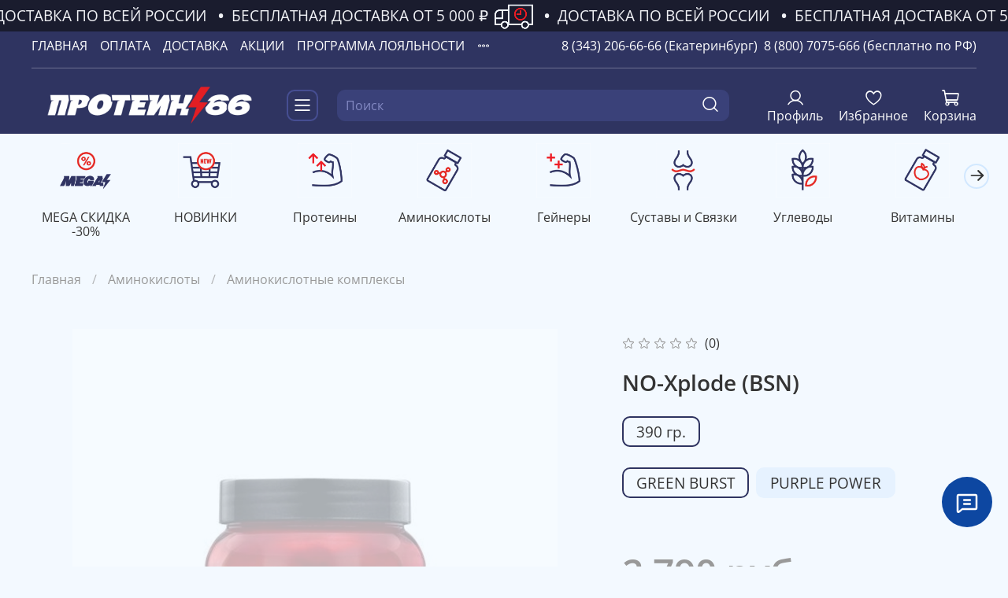

--- FILE ---
content_type: image/svg+xml
request_url: https://messengers.insales.ru/packs/media/messages-widget/assets/images/widget-icons/chat-text-067890c6085a6a775b7d1e7dc0fae82d.svg
body_size: 631
content:
<svg width="24" height="24" viewBox="0 0 24 24" fill="none" xmlns="http://www.w3.org/2000/svg">
<path fill-rule="evenodd" clip-rule="evenodd" d="M3.87506 6.125V20.6213L6.74807 18.2062C6.82631 18.1404 6.91546 18.0889 7.01148 18.0539L7.35707 17.9279C7.4531 17.8929 7.55451 17.875 7.65671 17.875H20.1251V6.125H3.87506ZM3.66963 20.794C3.66967 20.794 3.66971 20.794 3.66976 20.7939L3.66963 20.794ZM2.60101 4.85095C2.90576 4.54621 3.31908 4.375 3.75006 4.375H20.2501C20.681 4.375 21.0944 4.5462 21.3991 4.85095C21.7039 5.1557 21.8751 5.56902 21.8751 6V18C21.8751 18.431 21.7039 18.8443 21.3991 19.149C21.0944 19.4538 20.681 19.625 20.2501 19.625H7.8112L7.7559 19.6452L4.79571 22.1336C4.55884 22.3327 4.27003 22.4601 3.96326 22.5007C3.65648 22.5413 3.34449 22.4934 3.06397 22.3628C2.78345 22.2321 2.54607 22.0241 2.37975 21.7631C2.21342 21.5022 2.12506 21.1992 2.12506 20.8897V6C2.12506 5.56902 2.29627 5.1557 2.60101 4.85095Z" fill="#2A2E32"/>
<path fill-rule="evenodd" clip-rule="evenodd" d="M8.12506 10.125C8.12506 9.64175 8.51681 9.25 9.00006 9.25H15.0001C15.4833 9.25 15.8751 9.64175 15.8751 10.125C15.8751 10.6082 15.4833 11 15.0001 11H9.00006C8.51681 11 8.12506 10.6082 8.12506 10.125Z" fill="#2A2E32"/>
<path fill-rule="evenodd" clip-rule="evenodd" d="M8.12506 13.875C8.12506 13.3918 8.51681 13 9.00006 13H15.0001C15.4833 13 15.8751 13.3918 15.8751 13.875C15.8751 14.3582 15.4833 14.75 15.0001 14.75H9.00006C8.51681 14.75 8.12506 14.3582 8.12506 13.875Z" fill="#2A2E32"/>
</svg>
